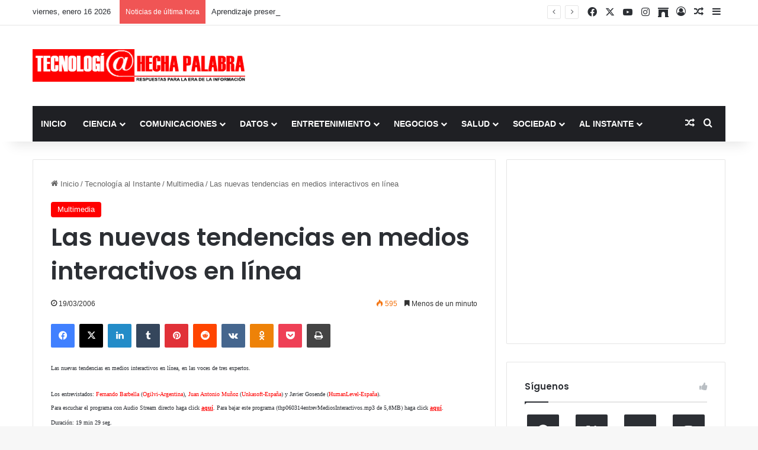

--- FILE ---
content_type: text/html; charset=utf-8
request_url: https://www.google.com/recaptcha/api2/aframe
body_size: 267
content:
<!DOCTYPE HTML><html><head><meta http-equiv="content-type" content="text/html; charset=UTF-8"></head><body><script nonce="IB8pmj2fMzQSvt81sxcIkg">/** Anti-fraud and anti-abuse applications only. See google.com/recaptcha */ try{var clients={'sodar':'https://pagead2.googlesyndication.com/pagead/sodar?'};window.addEventListener("message",function(a){try{if(a.source===window.parent){var b=JSON.parse(a.data);var c=clients[b['id']];if(c){var d=document.createElement('img');d.src=c+b['params']+'&rc='+(localStorage.getItem("rc::a")?sessionStorage.getItem("rc::b"):"");window.document.body.appendChild(d);sessionStorage.setItem("rc::e",parseInt(sessionStorage.getItem("rc::e")||0)+1);localStorage.setItem("rc::h",'1768604277549');}}}catch(b){}});window.parent.postMessage("_grecaptcha_ready", "*");}catch(b){}</script></body></html>